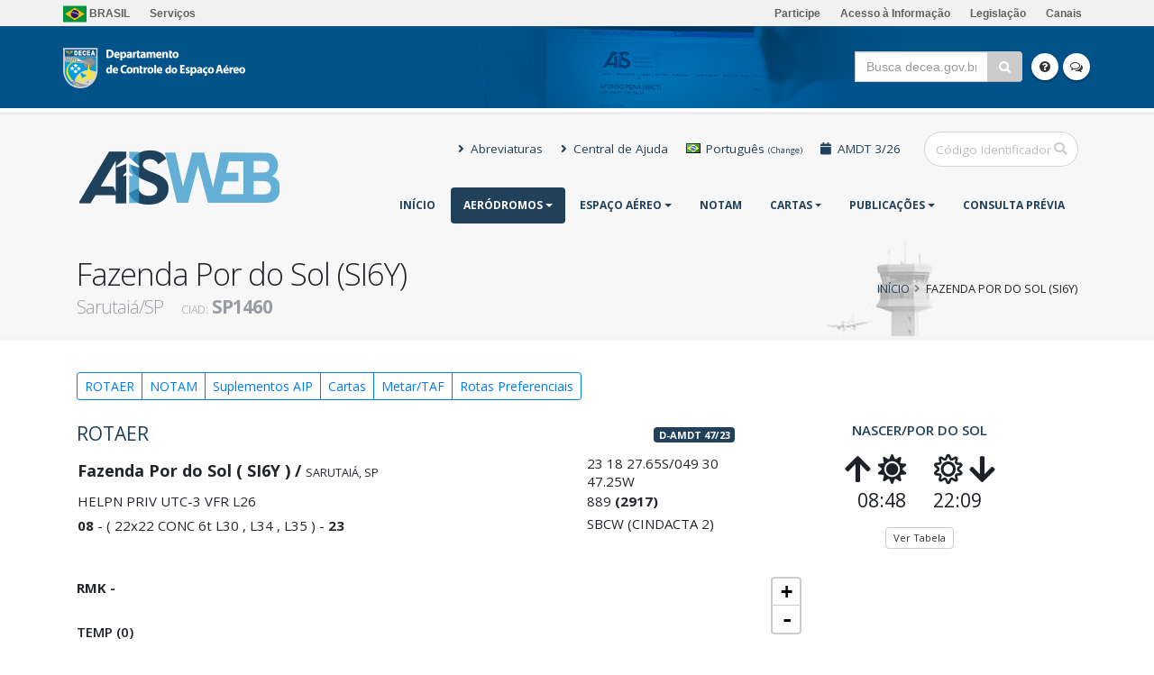

--- FILE ---
content_type: text/html;charset=UTF-8
request_url: https://aisweb.decea.mil.br/?i=aerodromos&codigo=SI6Y&amdt=2002
body_size: 14439
content:










	

	

	








<!DOCTYPE html>
<html>
	<head>

		<!-- Basic -->
		<meta charset="utf-8">
		<meta http-equiv="X-UA-Compatible" content="IE=edge">

		<title>AISWEB - Informações Aeronáuticas do Brasil</title>

		<meta name="keywords" content="Informações Aeronáuticas,Espaço Aéreo,Cartografia, Aviação, Publicações Digitais" />
		<meta name="description" content="Fonte Oficial de Informações Aeronáuticas do Brasil">
		<meta name="author" content="Departamento de Controle do Espaço Aéreo">

		<!-- Favicon -->
		<link rel="shortcut icon" href="https://aisweb.decea.mil.br/assets/_img/favicon.ico"  type="image/x-icon" >
		

		<!-- Mobile Metas -->
		<meta name="viewport" content="width=device-width, initial-scale=1, minimum-scale=1.0, shrink-to-fit=no">

		<!-- Web Fonts  -->
		<link href="https://fonts.googleapis.com/css?family=Open+Sans:300,400,600,700,800%7CShadows+Into+Light" rel="stylesheet" type="text/css">
		<link rel="stylesheet" href="https://fonts.googleapis.com/css2?family=Material+Symbols+Outlined:opsz,wght,FILL,GRAD@20..48,100..700,0..1,-50..200" />

		<!-- Vendor CSS -->
		<link rel="stylesheet" href="https://aisweb.decea.mil.br/assets/templates/portal/vendor/bootstrap/css/bootstrap.min.css">
		<link rel="stylesheet" href="https://aisweb.decea.mil.br/assets/templates/portal/vendor/font-awesome/css/fontawesome-all.min.css">
		<link rel="stylesheet" href="https://aisweb.decea.mil.br/assets/templates/portal/vendor/animate/animate.min.css">
		<link rel="stylesheet" href="https://aisweb.decea.mil.br/assets/templates/portal/vendor/simple-line-icons/css/simple-line-icons.min.css">
		<link rel="stylesheet" href="https://aisweb.decea.mil.br/assets/templates/portal/vendor/owl.carousel/assets/owl.carousel.min.css">
		<link rel="stylesheet" href="https://aisweb.decea.mil.br/assets/templates/portal/vendor/owl.carousel/assets/owl.theme.default.min.css">
		<link rel="stylesheet" href="https://aisweb.decea.mil.br/assets/templates/portal/vendor/magnific-popup/magnific-popup.min.css">

		<!-- Theme CSS -->
		<link rel="stylesheet" href="https://aisweb.decea.mil.br/assets/templates/portal/css/theme.css">
		<link rel="stylesheet" href="https://aisweb.decea.mil.br/assets/templates/portal/css/theme-elements.css">
		<link rel="stylesheet" href="https://aisweb.decea.mil.br/assets/templates/portal/css/theme-blog.css">
		<link rel="stylesheet" href="https://aisweb.decea.mil.br/assets/templates/portal/css/theme-shop.css">

		<!-- Skin CSS -->
		<link rel="stylesheet" href="https://aisweb.decea.mil.br/assets/templates/portal/css/skins/default.css">
		

		<!-- Theme Custom CSS -->
		<link rel="stylesheet" href="https://aisweb.decea.mil.br/assets/templates/portal/css/custom.css">

		<!-- Head Libs -->
		<script src="https://aisweb.decea.mil.br/assets/templates/portal/vendor/modernizr/modernizr.min.js"></script>

		

<!-- Admin Extension Specific Page Vendor CSS -->

		<link rel="stylesheet" href="https://aisweb.decea.mil.br/assets/templates/portal/admin/vendor/bootstrap-datepicker/css/bootstrap-datepicker3.css" />
		<link rel="stylesheet" href="https://aisweb.decea.mil.br/assets/templates/portal/admin/vendor/jquery-ui/jquery-ui.css" />
		<link rel="stylesheet" href="https://aisweb.decea.mil.br/assets/templates/portal/admin/vendor/jquery-ui/jquery-ui.theme.css" />
		<link rel="stylesheet" href="https://aisweb.decea.mil.br/assets/templates/portal/admin/vendor/select2/css/select2.css" />
		<link rel="stylesheet" href="https://aisweb.decea.mil.br/assets/templates/portal/admin/vendor/select2-bootstrap-theme/select2-bootstrap.css" />
		<link rel="stylesheet" href="https://aisweb.decea.mil.br/assets/templates/portal/admin/vendor/bootstrap-multiselect/bootstrap-multiselect.css" />
		<link rel="stylesheet" href="https://aisweb.decea.mil.br/assets/templates/portal/admin/vendor/bootstrap-tagsinput/bootstrap-tagsinput.css" />
		<link rel="stylesheet" href="https://aisweb.decea.mil.br/assets/templates/portal/admin/vendor/bootstrap-colorpicker/css/bootstrap-colorpicker.css" />
		<link rel="stylesheet" href="https://aisweb.decea.mil.br/assets/templates/portal/admin/vendor/bootstrap-timepicker/css/bootstrap-timepicker.css" />
		<link rel="stylesheet" href="https://aisweb.decea.mil.br/assets/templates/portal/admin/vendor/dropzone/basic.css" />
		<link rel="stylesheet" href="https://aisweb.decea.mil.br/assets/templates/portal/admin/vendor/dropzone/dropzone.css" />
		<link rel="stylesheet" href="https://aisweb.decea.mil.br/assets/templates/portal/admin/vendor/bootstrap-markdown/css/bootstrap-markdown.min.css" />
		<link rel="stylesheet" href="https://aisweb.decea.mil.br/assets/templates/portal/admin/vendor/summernote/summernote.css" />
		<link rel="stylesheet" href="https://aisweb.decea.mil.br/assets/templates/portal/admin/vendor/summernote/summernote-bs4.css" />
		<link rel="stylesheet" href="https://aisweb.decea.mil.br/assets/templates/portal/admin/vendor/codemirror/lib/codemirror.css" />
		<link rel="stylesheet" href="https://aisweb.decea.mil.br/assets/templates/portal/admin/vendor/codemirror/theme/monokai.css" />

		<!-- Admin Extension CSS -->
		<link rel="stylesheet" href="https://aisweb.decea.mil.br/assets/templates/portal/admin/css/theme-admin-extension.css">

		<!-- Admin Extension Skin CSS -->
		<link rel="stylesheet" href="https://aisweb.decea.mil.br/assets/templates/portal/admin/css/skins/extension.css">

		

		<style>
		  div.notam { margin-bottom: 40px; }
		  div.notam span.badge { font-size: 1.0em;  }
		  div.notam .msg {  font-size: 1.1em; padding: 6px 0 6px 0; margin-bottom: 0; font-family: courier; color: #000;  }
		  div.notam .msg p { margin-bottom: 1px; }
		  div.notam p.metadata { margin-top: -12px; font-family: courier; }
		  div.notam p.metadata .fa { color: #999999; }
		  .center_text { text-align: center; }
		  a.nav-link { color: #21415B !important; }
		</style>

	</head>
	<body>
		<style type="text/css">
    iframe#barra_decea {
        width: 100%;
        height: 120px;
        border: 0;
        margin: 0;
    }
</style>



<iframe  class="hidden-lg-down" id="barra_decea" src="https://servicos.decea.mil.br/portal/barra/?app=aisweb&v=mil.br"></iframe>

		<div class="body" >
			<header style="border: 0; margin-top: 0;" id="header" data-plugin-options="{'stickyEnabled': false, 'stickyEnableOnBoxed': true, 'stickyEnableOnMobile': true, 'stickyStartAt': 57, 'stickySetTop': '-55px', 'stickyChangeLogo': true}" >
				<div class="header-body" style="background:#F7F7F7;">
					<div class="header-container container">
						<div class="header-row">
							<div class="header-column">
								<div class="header-row">
									<div class="header-logo">
										<a href="http://aisweb.decea.mil.br">
											<img alt="AISWEB" data-sticky-width="82" data-sticky-height="40" data-sticky-top="33" src="https://aisweb.decea.mil.br/assets/templates/portal/img/logo-aisweb.png">
										</a>
									</div>
								</div>
							</div>
							<div class="header-column justify-content-end">
								<div class="header-row pt-3">
									<nav class="header-nav-top">
										<ul class="nav nav-pills">
											<li class="nav-item d-lg-block">
												<a class="nav-link" href="?i=abreviaturas"><i class="fas fa-angle-right"></i> Abreviaturas</a>
											</li>
											<li class="nav-item d-none d-lg-block">
												<a class="nav-link" target="_blank" href="https://ajuda.decea.gov.br/artigo-categoria/aisweb/"><i class="fas fa-angle-right"></i> Central de Ajuda</a>
											</li>
											<li class="nav-item hidden-sm hidden-xs">
													
	
	
	
	


<a id="idioma" class="nav-link hidden-sm hidden-md-down" href="core/i18n/change.cfm?idioma=en" role="button">
	<img src="https://aisweb.decea.mil.br/assets/templates/portal/img/blank.gif" class="flag flag-br" alt="Português" /> Português	<small>(Change)</small>
</a>

											</li>
											<li class="nav-item d-none d-lg-block">
													<a class="nav-link" href="#"><i class="fas fa-calendar"></i>  AMDT 3/26</a>
											</li>
										</ul>
									</nav>
									<div class="header-search d-none d-md-block">
										<form id="busca" action="?i=busca" method="post">
											<div class="input-group">
												<input type="text" class="form-control"  maxlength="4" minlength="4" name="q" id="q" placeholder="Código Identificador"  name="q" id="q" required>
												<span class="input-group-append">
													<button class="btn btn-light" type="submit"><i class="fas fa-search"></i></button>
												</span>
											</div>
										</form>
									</div>
								</div>
								<div class="header-row">
									
<div class="header-nav">
	<div class="header-nav-main header-nav-main-effect-1 header-nav-main-sub-effect-1">
		<nav class="collapse">
			<ul class="nav nav-pills" id="mainNav">
				
					
						<li  >
							<a class=" " href="?i=home">
							Início
						</a>
						
						</li>
					
				
					
						<li class="dropdown" >
							<a class="active dropdown-item dropdown-toggle" href="#">
							Aeródromos
						</a>
						
								<ul class="dropdown-menu">
									<li><a class="dropdown-item" href="?i=aerodromos&p=rotaer">ROTAER</a></li>
									<li><a class="dropdown-item" href="?i=aerodromos&p=temp">INFOTEMP</span></a></li>
									<li><a class="dropdown-item" href="?i=aerodromos&p=sol">Nascer/Por do Sol</a></li>
									<li><a class="dropdown-item" href="?i=aerodromos&p=rcr">RCR <span class="tip tip-danger">Novo!</span></a></li>
									<li><a class="dropdown-item" href="?i=aerodromos&p=opea">OPEA/Obstáculos <span class="tip tip-danger">Novo!</span></a></li>
								</ul>
							
						</li>
					
				
					
						<li class="dropdown" >
							<a class=" dropdown-item dropdown-toggle" href="#">
							Espaço Aéreo
						</a>
						
								<ul class="dropdown-menu">
									<li><a class="dropdown-item" href="?i=espaco-aereo&p=aerovias">Aerovias (Em breve)<span class="tip tip-dark">Em breve</span></a></li>
									<li><a class="dropdown-item" href="?i=espaco-aereo&p=playbook" title="Novo Rotas Preferenciais">Playbook de Rotas</a>
									<li><a class="dropdown-item" href="?i=espaco-aereo&p=playbook&tp=cont" title="Novo Rotas de Contigências">Playbook de Rotas (Plano de Contigência)</a>
									<li><a class="dropdown-item" href="?i=espaco-aereo&p=playbook&tp=swap">Playbook de Rotas (SWAP)</a></li>
									<li><a class="dropdown-item" target="_blank" href="https://servicos2.decea.mil.br/swap/">Dashboard (SWAP)</a></li>
									<li><a class="dropdown-item" href="?i=espaco-aereo&p=fixos">Fixos</a></li>
									<li><a class="dropdown-item" href="?i=espaco-aereo&p=radiod">Radiodifusoras</a></li>
								</ul>
							
						</li>
					
				
					
						<li  >
							<a class=" " href="?i=notam">
							NOTAM
						</a>
						
						</li>
					
				
					
						<li class="dropdown" >
							<a class=" dropdown-item dropdown-toggle" href="#">
							Cartas
						</a>
						
								<ul class="dropdown-menu">
									<li><a class="dropdown-item" href="?i=cartas">Aeródromos/TMA</a></li>
									<li><a class="dropdown-item" href="?i=cartas&p=rotas">Rotas</a></li>
									<li><a class="dropdown-item" href="?i=cartas&p=visuais">Visuais</a></li>
									<li><a class="dropdown-item" href="?i=cartas&p=procar">PROCAR</a></li>
									<li><a class="dropdown-item" href="?i=publicacoes&p=cartas">Checklist, Inserir/Destruir <span class="tip tip-danger">Novo!</span></a></li>
								</ul>
							
						</li>
					
				
					
						<li class="dropdown" >
							<a class=" dropdown-item dropdown-toggle" href="#">
							Publicações
						</a>
						
								<ul class="dropdown-menu">
									<li><a class="dropdown-item" target="_blank" href="http://publicacoes.decea.mil.br">Publicações DECEA</a></li>
									<li><a class="dropdown-item" href="?i=publicacoes&p=aic">AIC</a></li>
									<li><a class="dropdown-item" href="?i=publicacoes&p=aip">AIP-Brasil</a></li>
									<li><a class="dropdown-item" href="https://aisweb.decea.mil.br/eaip" target="_blank">E-AIP</a></li>
									<li><a class="dropdown-item" href="?i=publicacoes&p=suplementos">Suplementos AIP</a></li>
									<li><a class="dropdown-item" href="?i=publicacoes&p=aixm">AIXM</a></li>
									<li><a class="dropdown-item" href="?i=publicacoes&p=api">API-AISWEB</a></li>
									<li><a class="dropdown-item" target="_blank" href="https://www.eurocontrol.int/articles/ais-online">AIS por país (Eurocontrol)</a></li>
									<li><a class="dropdown-item" href="?i=publicacoes&p=calendario">Calendário AIRAC</a></li>
									<li><a class="dropdown-item" href="?i=publicacoes&p=prazos_para_sdia">Prazos para envio de SDIA</a></li>
								</ul>
							
						</li>
					
				
					
						<li  >
							<a class=" " href="?i=consulta-previa">
							CONSULTA PRÉVIA
						</a>
						
						</li>
					
				
			</ul>
		</nav>
	</div>
	<button class="btn header-btn-collapse-nav" data-toggle="collapse" data-target=".header-nav-main nav">
		<i class="fas fa-bars"></i>
	</button>
</div>

								</div>
							</div>

						</div>
					</div>
				</div>
			</header>

			

			

<div role="main" class="main">
	
	<section class="page-header page-header-light" style="background:#F7F7F7 no-repeat center top url('https://aisweb.decea.mil.br/assets/templates/portal/img/page-top-bg.jpg');">
		<div class="container" >
			
			
	

			<div class="row align-items-center">
				<div class="col-lg-8">
					<h1>Fazenda Por do Sol (SI6Y) <span>Sarutaiá/SP  &nbsp;&nbsp;&nbsp; <span style="display:inline; letter-spacing: 0;" title="Código Identificador de Aeródromos">CIAD:</span> 
				<strong title="Código Identificador de Aeródromos">SP1460</strong></span></h1>
				</div>
				<div class="col-lg-4" >
					<ul class="breadcrumb">
						<li><a href="./">Início</a></li>
						<li class="active">Fazenda Por do Sol (SI6Y)</li>
					</ul>
				</div>
			</div>
		</div>
	</section>
		
	
		
			
			<div class="container">

	
	
		
		<div class="row mb-4">
			<div class="col">
				<div class="btn-group btn-group-sm  flex-wrap" role="group" aria-label="Basic example">
					<a class="btn btn-group-xs btn-outline-primary" href="#rotaer">ROTAER</a>
					<a class="btn btn-group-xs btn-outline-primary" href="#notam">NOTAM</a>
					<a class="btn btn-group-xs btn-outline-primary" href="#sup">Suplementos AIP</a>
					<a class="btn btn-group-xs btn-outline-primary" href="#cartas">Cartas</a>
					<a class="btn btn-group-xs btn-outline-primary" href="#met">Metar/TAF</a>
					<a class="btn btn-group-xs btn-outline-primary" href="#rotas">Rotas Preferenciais</a>
					
				</div>
			</div>
		</div>
	




		
  
  
  






<style>
  div.notam span.badge { font-size: 1.0em;  }
  div.notam pre {  font-size: 1.1em; padding: 4px;  }
</style>







		

			

			



		<div class="row">

			<div class="col-lg-8 order-sm-1">



	

		
		

				<h4 id="rotaer" class="mb-0 heading-primary">
					<a href="?i=aerodromos&codigo=SI6Y">ROTAER</a> <small class="pull-right">

					
					

					
						
					

					
						
						

						<span class="badge badge-primary badge-xs" title="23/11/23">
							D-AMDT 47/23
						</span>
					

					

					
					

					</small>

				</h4>

				<p class="mb-2">

					
					

					

					

					

				</p>



				





<style type="text/css">
	div.rotaer table tr td, div.rotaer table tr td p { color: #22262B;  }
</style>

<div id="rotaer" class="rotaer">
	<style>
#dist_declarada{ 
border: 1px solid #ddd;
text-align: left;
font-size: 10px;
border-collapse: collapse;
}
</style>
<table class="rotaer" style="width: 100%;  " >
<tr>
<td>
<strong class="title" style="font-size: 18px;" >
<span title="Nome do Aeródromo">Fazenda Por do Sol</span> 
( <span title="Indicador de Localidade (ICAO Code)">SI6Y</span> ) / 
<small><span title="cidade">SARUTAIÁ</span>,
<span title="Estado">SP</span></small>	
</strong>
</td>
<td style="width: 165px;">23 18 27.65S/049 30 47.25W</td>
</tr>
<tr>
<td style="padding-bottom: 4px;">
<span title="Heliponto" >HELPN</span>
<span title="Aeródromo civil, construído em área de propriedade privada, para uso de seu proprietário, cuja exploração comercial é vedada, só podendo ser utilizado com sua permissão">PRIV</span> 
<span title="Operador do HP"></span>
<span title="Distância em KM do Centro da Cidade/Direção"></span> 
UTC-3 
VFR
<span title="Indicador de direção de vento iluminado">L26</span>	
</td>
<td style="padding-bottom: 4px;">889 <strong>(2917)</strong></td>
</tr>
<tr>
<td style="vertical-align: top;">
<p>
<strong>08</strong> - 
(
22x22 
CONC 
6t
<span title="Luzes de limite de área de pouso de helipontos">L30</span>
, 
<span title="Luzes indicadoras de área de toque quadradas de heliponto">L34</span>
, 
<span title="Luzes indicadoras do ângulo de direção do heliponto">L35</span>
)
- 
<strong>23</strong>
</p>
</td>
<td style="vertical-align: top;">
				<span title="FIR">SBCW</span> (<span title="Jurisdição">CINDACTA 2</span>)
</td>
</tr>
<tr>
<td style="padding: 8px 0;" colspan="2">
</td>
</tr>
<tr>
<td style="padding: 8px 0" colspan="3">
<table border="0" cellpadding="0" width="100%;">
<tr>
<td style="vertical-align: top; width: 80px;"><p><strong>RMK - </strong></p></td>
<td>
</td>
</tr>
</table>
</td>
</tr> 
</table>
</div>










				


    <h5 class="mt-0" >TEMP (0)</h5>







				<hr class="dashed">

				

				
  
  
  
    
  

  
    
    
  

  








	<h4 id="sup" class="heading-primary text-center">Suplementos AIP (0)</h4>
	






				

                









    <section class="container-fluid" id="notam">
    <h4 id="notam_number_display" class="heading-primary mt-4 text-center">NOTAM (Carregando ...)</h4>
    <div id="notam_list"></div>
    <script type="text/javascript">
        // I para internacional, N para nacional e B ambos
        const language = 'N';
        const consultaNotam = {

            dictionary: {
                type: {
                    I: 'type',
                    N: 'tipo'
                },
                reference: {
                    I: 'reference',
                    N: 'NOTAM de referência'
                },
                creation: {
                    I: 'creation date',
                    N: 'data de expedição'
                },
                q_fir: {
                    I: 'fir',
                    N: 'região de informação'
                },
                q_code: {
                    I: 'code',
                    N: 'código'
                },
                q_traffic: {
                    I: 'traffic',
                    N: 'tráfego'
                },
                q_purpose: {
                    I: 'purpose',
                    N: 'propósito'
                },
                q_scope: {
                    I: 'scope',
                    N: 'âmbito'
                },
                q_lower: {
                    I: 'lower limit',
                    N: 'limite inferior'
                },
                q_upper: {
                    I: 'upper limit',
                    N: 'limite superior'
                },
                q_coords_radius: {
                    I: 'coords and radius',
                    N: 'coordenadas e raio'
                },
                e_datails: {
                    I: 'E: text',
                    N: 'E: texto'
                },
                source_document: {
                    I: 'SOURCE DOCUMENT',
                    N: 'ORIGEM'
                },
                f_lower: {
                    I: 'F: lower limit',
                    N: 'F: limite inferior'
                },
                g_upper: {
                    I: 'G: upper limit',
                    N: 'G: limite superior'
                },
                b_from: {
                    I: 'B: valid from',
                    N: 'B: início de vigência'
                },
                c_to: {
                    I: 'C: valid to',
                    N: 'C: fim de vigência'
                },
                d_schedule: {
                    I: 'D: schedule',
                    N: 'D: dias e horários'
                },
            },

            myState: {
                textbox: "notam_text",
                api_route: "https://aisweb.decea.mil.br/api/",
                request_params: {
                    apiKey: "1587263166",
                    apiPass: "3199249e-755b-1033-a49b-72567f175e3a",
                    area: "notam",
                    icaocode: null,
                    dist: null,
                },
                notams: [],
            },


            getTranslated: function(term) {
                return this.dictionary[term][this.myState.request_params.dist];
            },

            get: function(url, callback) {
                const xhr = new XMLHttpRequest();
                xhr.onreadystatechange = callback;
                xhr.open("GET", url, true);
                xhr.send();
            },

            getIcaoCodeFromUrl: function() {
                const queryString = window.location.search;
                const urlParams = new URLSearchParams(queryString);
                const loc = urlParams.get('codigo');
                if (loc != '' && loc != null) {
                    return loc;
                }
                return false;
            },

            updateParams: function() {
                const loc = this.getIcaoCodeFromUrl();
                if (loc) {
                    this.myState.request_params.icaocode = loc;
                    return true;
                }
                return false;
            },

            mountUrl: function() {
                if (!this.updateParams()) {
                    return false;
                }
                const params_array = [];
                for (var param in this.myState.request_params) {
                    if (this.myState.request_params.hasOwnProperty(param)) {
                        if (this.myState.request_params[param] != null) {
                            params_array.push(param + "=" + this.myState.request_params[param]);
                        }
                    }
                }
                const url = this.myState.api_route + "?" + params_array.join("&");
                return url;
            },

            parseOneNotamXml: function(item) {
                let notam = {};
                try {
                    const arrayItem = item.childNodes;
                    arrayItem.forEach(function(tag) {
                        if (tag.tagName) {
                            notam[tag.tagName] = tag.textContent;
                        }
                    });
                } catch (e) {
                    notam = "";
                } finally {}
                return notam;
            },

            parseXml: function(text) {
                let notams = [];
                const parser = new DOMParser();
                const xmlDoc = parser.parseFromString(text, "text/xml");
                try {
                    const items = xmlDoc.getElementsByTagName("item");
                    for (var i = 0; i < items.length; i++) {
                        notams.push(this.parseOneNotamXml(items[i]));
                    }
                } catch (e) {
                    console.log(e);
                } finally {}
                return notams;
            },

            requestNotam: function(callback) {
                const url = this.mountUrl();
                if (url) {
                    this.get(url, callback);
                } else {
                    this.myState.notams = {
                        erro: "Notam inválido!"
                    };
                }
            },

            formatNotam: function(notamObject) {
                let template1 = "";
                let template2 = "";

                if (!notamObject) {
                    return "";
                }

                let id = notamObject['id'];
                let nof = notamObject['nof'];
                let aero = notamObject['aero'];
                let cidade = notamObject['cidade'];
                let uf = notamObject['uf'];
                let n = notamObject['n'];
                let tp = notamObject['tp'].split("NOTAM")[1];
                let ref = notamObject['ref'];
                let ref_id = notamObject['ref_id'];
                let loc = notamObject['loc'];
                let state = notamObject['state'];

                let dt_year = notamObject['dt'].substr(0, 4);
                let dt_month = notamObject['dt'].substr(5, 2);
                let dt_day = notamObject['dt'].substr(8, 2);
                let dt_hour = notamObject['dt'].substr(11, 2);
                let dt_minute = notamObject['dt'].substr(14, 2);
                let dt = `${dt_day}/${dt_month}/${dt_year} ${dt_hour}:${dt_minute}`;

                let fir = notamObject['fir'];
                let cod = notamObject['cod'];
                let traffic = notamObject['traffic'];
                let purpose = notamObject['purpose'];
                let scope = notamObject['scope'];
                let lower = notamObject['lower'];
                let upper = notamObject['upper'];
                let geo = notamObject['geo'];
                let e = notamObject['e'];
                let origem = notamObject['origem'];
                let f = notamObject['f'];
                let g = notamObject['g'];

                let b = '';
                if (notamObject['b']) {
                    let b_year = notamObject['b'].substr(0, 2);
                    let b_month = notamObject['b'].substr(2, 2);
                    let b_day = notamObject['b'].substr(4, 2);
                    let b_hour = notamObject['b'].substr(6, 2);
                    let b_minute = notamObject['b'].substr(8, 2);
                    b = `${b_day}/${b_month}/${b_year} ${b_hour}:${b_minute}`;
                }

                let c = '';
                if (notamObject['c'] == 'PERM') {
                    c = 'PERM';
                } else {
                    let c_year = notamObject['c'].substr(0, 2);
                    let c_month = notamObject['c'].substr(2, 2);
                    let c_minute = notamObject['c'].substr(8, 2);
                    let c_day = notamObject['c'].substr(4, 2);
                    let c_hour = notamObject['c'].substr(6, 2);
                    c = `${c_day}/${c_month}/${c_year} ${c_hour}:${c_minute}`;
                }

                let d = notamObject['d'];

                let link = `<a href="https://aisweb.decea.mil.br/?i=notam&view=single&notam_id=${id}"></a>`;

                template1 += `<div class="notam">`;
                template1 += `<h5>`;

                template1 += `<a href="https://aisweb.decea.mil.br/?i=notam&view=single&notam_id=${id}">`;
                template1 += `<span title="NOTAM" class="badge badge-${tp=='N'?'success':'info'}">${n}</span>`;
                template1 += `</a>`;

                template1 += ` <span title="${this.getTranslated('type')}" class="badge badge-${tp=='N'?'success':'info'}">${tp}</span> `;

                template1 += `<a href="https://aisweb.decea.mil.br/?i=notam&view=single&notam_id=${ref_id}" style="border:none;${ref?'':'display:none;'}">`;
                template1 += `<span title="${this.getTranslated('reference')}" class="badge badge-dark" >${ref}</span>`;
                template1 += `</a>`;

                template1 += ` <span class="badge badge-light" title="${this.getTranslated('creation')}" style="font: normal 14px courier;">${dt}</span><br/>`;
                template1 += `</h5>`;
                template1 += `<div class="msg" style="max-width: 530px; font-family: courier; color: black !important">`;
                template1 += `Q) <span title="${this.getTranslated('q_fir')}">${fir}</span>/`;
                template1 += `<span title="${this.getTranslated('q_code')}">${cod}</span>/`;
                template1 += `<span title="${this.getTranslated('q_traffic')}">${traffic}</span>/`;
                template1 += `<span title="${this.getTranslated('q_purpose')}">${purpose}</span>/`;
                template1 += `<span title="${this.getTranslated('q_scope')}">${scope}</span>/`;
                template1 += `<span title="${this.getTranslated('q_lower')}">${lower}</span>/`;
                template1 += `<span title="${this.getTranslated('q_upper')}">${upper}</span>/`;
                template1 += `<span title="${this.getTranslated('q_coords_radius')}">${geo}</span><br/>`;
                template1 += `<span title="${this.getTranslated('e_datails')}">${e}</span><br/>`;
                if (origem) {
                    template1 += `<span>${this.getTranslated('source_document')}:</span> <span title="${this.getTranslated('source_document')}">${origem}</span><br/>`;
                }
                template1 += `</div>`;
                template1 += `<p class="mt-1 metadata">`;
                if (f) {
                    template1 += `<i class="fa fa-sort-amount-down"></i> <span title="${this.getTranslated('f_lower')}">${f}</span> `;
                }
                if (g) {
                    template1 += `<i class="fa fa-sort-amount-up"></i> <span title="${this.getTranslated('g_upper')}">${g}</span><br/>`;
                }
                if (notamObject['b'] || notamObject['c']) {
                    template1 += `<i class="fa fa-calendar"></i> `;
                }
                if (notamObject['b']) {
                    template1 += `<span title="${this.getTranslated('b_from')}">${b}</span>`;
                }
                if (notamObject['b'] && !notamObject['c']) {
                    template1 += ` UTC<br/>`;
                }
                if (notamObject['b'] && notamObject['c']) {
                    template1 += ` a `;
                }
                if (notamObject['c']) {
                    template1 += ` <span title="${this.getTranslated('c_to')}">${c}</span>`;
                }
                if (notamObject['c'] != 'PERM') {
                    template1 += ` UTC<br/>`;
                }
                if (notamObject['d']) {
                    template1 += ` <i class="fa fa-clock"></i> <span title="${this.getTranslated('d_schedule')}">${d}</span>`;
                }
                template1 += `</p>`;
                template1 += `</div>`;

                let div = document.createElement("div");
                div.innerHTML = template1;
                return div;
            },

            searchNotam: function(notam) {
                return;
            },

            init: function() {
                this.myState.request_params.dist = language;
                this.requestNotam(handleOnReadyGetNotam);
            },

        };

        const handleOnReadyGetNotam = function() {
            if (this.readyState == 4 && this.status == 200) {
                var notamCount = new Map();
                consultaNotam.myState.notams = consultaNotam.parseXml(this.responseText);
                consultaNotam.myState.notams.forEach((item, i) => {
                    let hr = document.createElement('hr');
                    hr.classList.add('dashed');
                    document.getElementById('notam_list').appendChild(consultaNotam.formatNotam(item));
                    notamCount.set(item['id'], 1);
                });
                document.getElementById('notam_number_display').innerHTML = `NOTAM (${notamCount.size})`
            }
        };

        consultaNotam.init(language);
    </script>
</section>

    <hr class="dashed">



			</div>

			<div class="col-lg-4 order-sm-12">

				

					<div class="container-fluid">
	<h5 class="text-center heading-primary">Nascer/Por do Sol</h5>
	<div class="row">
		<div class="col-6 text-right"></div>
		<div class="col-6 text-left"></div>
	</div>
	<div class="row">
		<div class="col">
			<p class="text-center">
				<a href="?i=aerodromos&p=sol&id=SI6Y" class="btn btn-xs btn-default">
					Ver Tabela
				</a>
			</p>
		</div>
	</div>
	<div class="row"><div class="col" id="nao-disp"></div></div>
</div>
<script type="text/javascript">
	const parseXml 	 = function (text, tagName) {
		const parser = new DOMParser();
		const xmlDoc = parser.parseFromString(text, "text/xml");
		const items  = xmlDoc.getElementsByTagName("day");
		let result	 = [];

		try {
			for(let key in items) {
				let item = items[key];
				
				if(!isNaN(key)){
					result.push(item);  
				}      
			}
		} catch (e) {
			result = [];
		} finally {
		}
		return result;
	}

	const buscaSOL = function(){
		let localidade_id = "SI6Y",
			url = `https://aisweb.decea.mil.br/api/?apiKey=1587263166&apiPass=3199249e-755b-1033-a49b-72567f175e3a&area=sol&icaoCode=${localidade_id}`;
		
		const xhr = new XMLHttpRequest();
		xhr.open("GET", url, true);
		xhr.responseType = "text";
		xhr.onload = () => {
			if (xhr.readyState === xhr.DONE) {
				if (xhr.status === 200) {
					let resp 	 = xhr.responseText,
						list 	 = parseXml(resp, "day"),
						collright= document.getElementsByClassName("text-right"),
						collleft = document.getElementsByClassName("text-left");
					
					list.forEach(function(item){
						let sunrise= item.getElementsByTagName("sunrise")[0].childNodes[0].nodeValue,
							sunset = item.getElementsByTagName("sunset")[0].childNodes[0].nodeValue;
						
						for (let i = 0; i < collright.length; i++) {collright[i].innerHTML=`<h2 class='mb-0'><i class='fas fa-arrow-up'></i> <i class='fas fa-sun'></i></h2><h4 class='mt-0'>${sunrise}</h4>`;}
						for (let i = 0; i < collleft.length; i++) {collleft[i].innerHTML=`<h2 class='mb-0'><i class='far fa-sun'></i> <i class='fas fa-arrow-down'></i></h2><h4 class='mt-0'>${sunset}</h4>`;}
					});
				}
				else{
					let nao_disp = document.getElementById("nao-disp");
					nao_disp.innerHTML="<p class='text-center'><span class='badge badge-danger'>Não disponível</span></p>";
				}
			}
		};
		xhr.send(null);
	}
	buscaSOL();
</script>

					    


    <link rel="stylesheet" href="https://unpkg.com/leaflet@1.0.3/dist/leaflet.css" integrity="sha512-07I2e+7D8p6he1SIM+1twR5TIrhUQn9+I6yjqD53JQjFiMf8EtC93ty0/5vJTZGF8aAocvHYNEDJajGdNx1IsQ==" crossorigin=""/>
    
    <style>
      #location-map{
        background: #fff;
        margin-top: 40px;
        border: none;
        height: 290px;
        width: 100%;
        box-sizing: border-box;
        -webkit-box-sizing: border-box;
        -moz-box-sizing: border-box;
      }
    </style>

    <div class="mt-0" id="location-map"></div>
    
    <script src="https://unpkg.com/leaflet@1.0.3/dist/leaflet.js" integrity="sha512-A7vV8IFfih/D732iSSKi20u/ooOfj/AGehOKq0f4vLT1Zr2Y+RX7C+w8A1gaSasGtRUZpF/NZgzSAu4/Gc41Lg==" crossorigin=""></script>

    <script type="text/javascript">
      var map = L.map('location-map').setView([	-23.3075 , -49.513055555556], 14);
      mapLink = '<a href="https://openstreetmap.org">OpenStreetMap</a>';
      L.tileLayer(
        'https://{s}.tile.openstreetmap.org/{z}/{x}/{y}.png', {
          attribution: 'Map data &copy; ' + mapLink,
          maxZoom: 20,
        }).addTo(map);
        var marker = L.marker([-23.3075 , -49.513055555556]).addTo(map);
    </script>


					






	
	
	
	




					<hr id="met" class="mt-0">

					
    
      
      
    

    

    <p class="text-center mt-0"><img class="img-fluid" src="https://aisweb.decea.mil.br/assets/templates/portal/img/logos/bt_redemet.png" alt=""></p>
    <h5 class="mb-0 heading-primary">METAR</h5>
    <p></p>
    <h5 class="mb-0 heading-primary">TAF</h5>
    <p></p>

  




				

				<hr id="cartas">
				
<h4 id="rotas" class="heading-primary">OPEA/Obstáculos</h4>

<div class="container">
	<div class="row">
		<div class="col-md-4">
			<a href="https://geoaisweb.decea.mil.br/geoserver/ICA/ows?service=WFS&version=1.0.0&request=GetFeature&typeName=ICA:opea&outputFormat=excel2007&cql_filter=ads_impactados like '%25SI6Y%25'" class="btn btn-success">Download XLS</a>
			<a href="https://geoaisweb.decea.mil.br/geoserver/ICA/ows?service=WFS&version=1.0.0&request=GetFeature&typeName=ICA:opea&outputFormat=kml&cql_filter=ads_impactados like '%25SI6Y%25'" class="btn btn-success">Download KML</a>
			<a href="https://geoaisweb.decea.mil.br/geoserver/ICA/ows?service=WFS&version=1.0.0&request=GetFeature&typeName=ICA:opea&outputFormat=csv&cql_filter=ads_impactados like '%25SI6Y%25'" class="btn btn-success">Download CSV</a>			
		</div>
	</div>
</div>


				<hr id="cartas">
				
    
    
    
    







<h4 class="heading-primary">Cartas (0)</h4>



    


				
				<hr id="rotas">
				
  
  
  
  

  
  
  
  

  

  
    
  

  
  

  
    
  







<h4 id="rotas" class="heading-primary">Rotas Preferenciais (0)</h4>

<ul>
	
</ul>
				

				
				

			</div>

		</div>

		
		

	

</div>

		
	
</div>

		<footer class="short" id="footer" style="margin-top:0;" >
			<div class="container">
	<div class="row">
		<div class="col-lg-7">
			<h4 class="mt-0 mb-0"><img src="https://aisweb.decea.mil.br/assets/templates/portal/img/logos/aisweb.png" alt="AISWEB"></h4>
			<p>O AISWEB é um conjunto de serviços desenvolvidos pelo Departamento de Controle do Espaço Aéreo (DECEA) que tem objetivo a divulgação de Informações Aeronáuticas produzidas pelo Instituto de Cartografia Aeronáutica (ICA), sendo assim a fonte oficial para obtenção desse tipo de informações no Brasil.</p>
			
			<hr class="light">
		</div>
		<div class="col-lg-5">
			<h5 class="mb-2">FALE CONOSCO</h5>
			<span class="phone">SAC-DECEA</span>
			<p class="mb-0">
				<a href="https://ajuda.decea.gov.br/artigo-categoria/aisweb/" target="_blank" class="btn btn-3d btn-info mb-2">Central de Ajuda</a>
				<a href="https://servicos.decea.mil.br/sac/?a=aisweb&motivo=erro" class="btn btn-3d btn-danger mb-2 popup-external">Abrir Chamado</a>
		    </p>
		</div>
	</div>
	<div class="row">
			<div class="col-lg-2">
				<a href="https://www.decea.gov.br/?i=unidades&p=ica" class="logo">
					<img alt="ICA" class="img-fluid" src="https://aisweb.decea.mil.br/assets/templates/portal/img/logos/ica.png">
				</a>
			</div>
			<div class="col-lg-2">
				<a href="http://www.decea.mil.br" class="logo">
					<img alt="DECEA" class="img-fluid" src="https://aisweb.decea.mil.br/assets/templates/portal/img/logos/decea.png">
				</a>
			</div>
			<div class="col-lg-2">
				<a href="https://www.fab.mil.br" class="logo">
					<img alt="FAB" class="img-fluid" src="https://aisweb.decea.mil.br/assets/templates/portal/img/logos/fab.png">
				</a>
			</div>
			<div class="col-lg-2">
			</div>
			<div class="col-lg-4">
				<p><a class="ml-3" target="_blank" href="http://ajuda.decea.gov.br/app/uploads/2019/04/Pol%C3%ADtica-de-Uso-POR.pdf">Política de Uso</a> <a class="ml-4" rel="license" href="http://creativecommons.org/licenses/by/4.0/"><img alt="Licença Creative Commons" style="border-width:0" src="https://i.creativecommons.org/l/by/4.0/88x31.png" /></a>    </p>
			</div>
	</div>
</div>

		</footer>
		</div>

		<!-- Vendor -->
		<script src="https://aisweb.decea.mil.br/assets/templates/portal/vendor/jquery/jquery.min.js"></script>
		<script src="https://aisweb.decea.mil.br/assets/templates/portal/vendor/jquery.appear/jquery.appear.min.js"></script>
		<script src="https://aisweb.decea.mil.br/assets/templates/portal/vendor/jquery.easing/jquery.easing.min.js"></script>
		<script src="https://aisweb.decea.mil.br/assets/templates/portal/vendor/jquery-cookie/jquery-cookie.min.js"></script>
		
		<script src="https://aisweb.decea.mil.br/assets/templates/portal/vendor/popper/umd/popper.min.js"></script>
		<script src="https://aisweb.decea.mil.br/assets/templates/portal/vendor/bootstrap/js/bootstrap.min.js"></script>
		<script src="https://aisweb.decea.mil.br/assets/templates/portal/vendor/common/common.min.js"></script>
		<script src="https://aisweb.decea.mil.br/assets/templates/portal/vendor/jquery.validation/jquery.validation.min.js"></script>
		
		
		<script src="https://aisweb.decea.mil.br/assets/templates/portal/vendor/jquery.lazyload/jquery.lazyload.min.js"></script>
		<script src="https://aisweb.decea.mil.br/assets/templates/portal/vendor/isotope/jquery.isotope.min.js"></script>
		<script src="https://aisweb.decea.mil.br/assets/templates/portal/vendor/owl.carousel/owl.carousel.min.js"></script>
		<script src="https://aisweb.decea.mil.br/assets/templates/portal/vendor/magnific-popup/jquery.magnific-popup.min.js"></script>
		<script src="https://aisweb.decea.mil.br/assets/templates/portal/vendor/vide/vide.min.js"></script>
		
		<!-- Theme Base, Components and Settings -->
		<script src="https://aisweb.decea.mil.br/assets/templates/portal/js/theme.js"></script>
		
		<!-- Current Page Vendor and Views -->
		
		
		<!-- Theme Custom -->
		<script src="https://aisweb.decea.mil.br/assets/templates/portal/js/custom.js"></script>
		
		<!-- Theme Initialization Files -->
		<script src="https://aisweb.decea.mil.br/assets/templates/portal/js/theme.init.js"></script>

		
		
		<link rel="stylesheet" type="text/css" href="https://aisweb.decea.mil.br/assets/templates/portal/vendor/datatables/datatables.min.css"/>
		<script type="text/javascript" src="https://aisweb.decea.mil.br/assets/templates/portal/vendor/datatables/datatables.min.js"></script>
		<link type="text/css" href="https://aisweb.decea.mil.br/assets/templates/portal/vendor/datatables/dataTables.checkboxes.css" rel="stylesheet" />
		<script type="text/javascript" src="https://aisweb.decea.mil.br/assets/templates/portal/vendor/datatables/dataTables.checkboxes.min.js"></script>

		<script type="text/javascript">
//$(document).ready(function() {
//	$(".clonador").click(function() {
///		alert('fsdfsd');
	///	$(".box_pesquisa")
//			.last()
//			.clone()
//			.appendTo($("box_pesquisa"));
//		
//		return false;
		
//	});
//});
			function getElementByXpath(path) {
				return document.evaluate(path, document, null, XPathResult.FIRST_ORDERED_NODE_TYPE, null).singleNodeValue;
			}

			function criarObjPesquisa(qtd,tipo,nof,n1,n2,ano,status){		
				for(let i = 1; i <= tipo.length-1; i++) {			
					var box = $('.box_pesquisa:first')
					.clone(true)
					.append($('<div id="btnRemove" class="form-group col-sm-2 active"><input type="button" class="button tiny success btn_remove" value="Remover" style="margin: 2.375rem 0 0 0.5625rem;"/></div>'))
					.appendTo($('#clonedItem'));

					var pesquisas = document.getElementsByClassName('box_pesquisa');

					var field_tipo = pesquisas[i].children[0];
					var field_nof = pesquisas[i].children[1];
					var field_numeracao = pesquisas[i].children[2];
					var field_ano = pesquisas[i].children[3];
					var field_status = pesquisas[i].children[4];

					var opcoes_tipo = field_tipo.children[1].children;
					for (k=0; k < opcoes_tipo.length; k++){
						if(opcoes_tipo[k].value==tipo[i]){
							opcoes_tipo[k].selected=true;
						}
					}
					
					var opcoes_nof = field_nof.children[1].children;					
					for (n=0; n < opcoes_nof.length; n++){
						if(n > 0){
							var opcNof= opcoes_nof[n].children;
							for (k=0; k < opcNof.length; k++){
								if(opcNof[k].value==nof[i]){
									opcNof[k].selected=true;
								}
							}
						}
					}
					
					var opcoes_numeracao = field_numeracao.children[1].children;					
					opcoes_numeracao[0].value = n1[i];
					opcoes_numeracao[1].value = n2[i];
					
					var opcoes_ano = field_ano.children[1];					
					opcoes_ano.value = ano[i];
					
					var opcoes_status = field_status.children[1].children;
					for (k=0; k < opcoes_status.length; k++){
						if(opcoes_status[k].value==status[i]){
							opcoes_status[k].selected=true;
						}
					}

				}			
			}

			$(document).ready(function() {
				$('.clonador').click(function(e){
					e.preventDefault();					
					var box = $('.box_pesquisa:first')
					.clone(true)
					.append($('<div id="btnRemove" class="form-group col-sm-2 active"><input type="button" class="button tiny success btn_remove" value="Remover" style="margin: 2.375rem 0 0 0.5625rem;"/></div>'))
					.appendTo($('#clonedItem'));

					var pesquisas = document.getElementsByClassName('box_pesquisa');

					var field_tipo = box[0].children[0];
					var field_nof = box[0].children[1];
					var field_numeracao = box[0].children[2];
					var field_ano = box[0].children[3];
					var field_status = box[0].children[4];

					var opcoes_tipo = field_tipo.children[1].children;
					opcoes_tipo[0].selected=true;
					
					var opcoes_nof = field_nof.children[1].children;					
					opcoes_nof[0].selected=true;
					
					var opcoes_numeracao = field_numeracao.children[1].children;					
					opcoes_numeracao[0].value = '0';
					opcoes_numeracao[1].value = '0';
					
					var opcoes_ano = field_ano.children[1];					
					opcoes_ano.value = '0000';
					
					var opcoes_status = field_status.children[1].children;
					opcoes_status[0].selected=true;
				});

				$('form').on('click', '.btn_remove', function(e){
					e.preventDefault();
					if ($('.box_pesquisa').length > 1)
						$(this).parents('.box_pesquisa').remove();

				});
				
			});

			$(document).ready(function() {
			    $('#datatable').DataTable(
			    		{
			    			"language": {
				                "url": "https://aisweb.decea.mil.br/assets/templates/portal/vendor/datatables/Portuguese-Brasil.json"
				            },
				         	"iDisplayLength": 100
				        ,
							"columnDefs": [
							    { "width": "40%", "targets": 5 }
							  ],
				        	'order': [[1, 'desc']]
				       	
			    		}
			    	);
			} );

			$(document).ready(function() {
			    $('#datatable_ajax').DataTable(
			    		{
			    			"serverSide": true,
						    "ajax": {
						        "url": 'inc/espaco-aereo/get_fixos.cfm',
						        "type": 'POST'
						    },
			    			"language": {
				                "url": "https://aisweb.decea.mil.br/assets/templates/portal/vendor/datatables/Portuguese-Brasil.json"
				            },
				         	"iDisplayLength": 50				        
			    		}
			    	);
			} );


			$(document).ready( function () {
		    	$('#myTable').DataTable({
		    		
				   "iDisplayLength": 10,
				   'columnDefs': [
						{
				         'targets': 0,
				         'searchable': false,
				         'orderable': false,
				         'className': 'dt-body-center',
				         'render': function (data, type, full, meta){
				             return '<input type="checkbox" name="id" value="' + $('<div/>').text(data).html() + '">';
				         	}
				      	},
						{
				         'targets': 7,
				         'searchable': false,
				         'orderable': false				         
				      	}				      	
				   ],
				   // 'select': {
				   //    'style': 'multi'
				   // },
				   'order': [[6, 'desc']],
				   "language": {
		                "url": "https://aisweb.decea.mil.br/assets/templates/portal/vendor/datatables/Portuguese-Brasil.json"
		            }
				});

		    	var oTable = $('#myTable').DataTable();

			   // Handle click on "Select all" control
			   $('#select-all').on('click', function(){
			      // Get all rows with search applied
			      var rows = oTable.rows({ 'search': 'applied' }).nodes();
			      // Check/uncheck checkboxes for all rows in the table
			      $('input[type="checkbox"]', rows).prop('checked', this.checked);
			   });

			   // Handle click on checkbox to set state of "Select all" control
			   $('#myTable tbody').on('change', 'input[type="checkbox"]', function(){
			      // If checkbox is not checked
			      if(!this.checked){
			         var el = $('#select-all').get(0);
			         // If "Select all" control is checked and has 'indeterminate' property
			         if(el && el.checked && ('indeterminate' in el)){
			            // Set visual state of "Select all" control
			            // as 'indeterminate'
			            el.indeterminate = true;
			         }
			      }
			   });	

				// Handle form submission event
				$('#print').on('submit', function(e){
				   
				   var form = this;

				   // Iterate over all checkboxes in the table
				   oTable.$('input[type="checkbox"]').each(function(){
				      // If checkbox doesn't exist in DOM
				      if(!$.contains(document, this)){
				         // If checkbox is checked
				         if(this.checked){
				            // Create a hidden element
				            $(form).append(
				               $('<input>')
				                  .attr('type', 'hidden')
				                  .attr('name', this.name)
				                  .val(this.value)
				            );
				         }
				      }
				   });
				});			   		

		} );
			
		$(document).ready(function() {
			$('.popup-external').magnificPopup({
				disableOn: 700,
				type: 'iframe',
				mainClass: 'mfp-fade',
				removalDelay: 160,
				preloader: false,
				fixedContentPos: false
			});
		});

		

		

		

		

		</script>


		
		
		<!-- Admin Extension Specific Page Vendor -->
		<script src="https://aisweb.decea.mil.br/assets/templates/portal/admin/vendor/bootstrap-datepicker/js/bootstrap-datepicker.js"></script>
		<script>
			// Bootstrap Datepicker No Conflict
			if (typeof($.fn.datepicker) != 'undefined') {
				$.fn.bootstrapDP = $.fn.datepicker.noConflict();
			}
		</script>
		<script src="https://aisweb.decea.mil.br/assets/templates/portal/admin/vendor/jquery-placeholder/jquery-placeholder.js"></script>
		<script src="https://aisweb.decea.mil.br/assets/templates/portal/admin/vendor/jquery-ui/jquery-ui.js"></script>
		<script src="https://aisweb.decea.mil.br/assets/templates/portal/admin/vendor/jqueryui-touch-punch/jqueryui-touch-punch.js"></script>
		<script src="https://aisweb.decea.mil.br/assets/templates/portal/admin/vendor/select2/js/select2.js"></script>
		<script src="https://aisweb.decea.mil.br/assets/templates/portal/admin/vendor/bootstrap-multiselect/bootstrap-multiselect.js"></script>
		<script src="https://aisweb.decea.mil.br/assets/templates/portal/admin/vendor/jquery-maskedinput/jquery.maskedinput.js"></script>
		<script src="https://aisweb.decea.mil.br/assets/templates/portal/admin/vendor/bootstrap-tagsinput/bootstrap-tagsinput.js"></script>
		
		<script src="https://aisweb.decea.mil.br/assets/templates/portal/admin/vendor/bootstrap-timepicker/bootstrap-timepicker.js"></script>
		<script src="https://aisweb.decea.mil.br/assets/templates/portal/admin/vendor/fuelux/js/spinner.js"></script>
		
		
		
		<script src="https://aisweb.decea.mil.br/assets/templates/portal/admin/vendor/bootstrap-maxlength/bootstrap-maxlength.js"></script>
		<script src="https://aisweb.decea.mil.br/assets/templates/portal/admin/vendor/ios7-switch/ios7-switch.js"></script>

		<!-- Admin Extension -->
		<script src="https://aisweb.decea.mil.br/assets/templates/portal/admin/js/theme.admin.extension.js"></script>

		<!-- Admin Extension Examples -->
		<script src="https://aisweb.decea.mil.br/assets/templates/portal/admin/js/examples/examples.advanced.form.js"></script>

		<script>
			(function(i,s,o,g,r,a,m){i['GoogleAnalyticsObject']=r;i[r]=i[r]||function(){
			(i[r].q=i[r].q||[]).push(arguments)},i[r].l=1*new Date();a=s.createElement(o),
			m=s.getElementsByTagName(o)[0];a.async=1;a.src=g;m.parentNode.insertBefore(a,m)
			})(window,document,'script','//www.google-analytics.com/analytics.js','ga');
		
			ga('create', 'UA-4596976-7', 'auto');
			ga('send', 'pageview');
		</script>
		

	</body>
</html>





--- FILE ---
content_type: text/html;charset=UTF-8
request_url: https://servicos.decea.mil.br/portal/barra/?app=aisweb&v=mil.br
body_size: 1757
content:

<!DOCTYPE html>
<html>
<head>
	<title>DECEA - Departamento de Controle do Espaço Aéreo</title>
	<meta name="robots" content="noindex">
	<!-- servicos.decea.mil.br  -->
	<link rel="stylesheet" href="https://servicos.decea.mil.br/assets/templates/default/vendor/bootstrap/css/bootstrap.min.css">
	<link rel="stylesheet" href="https://servicos.decea.mil.br/assets/templates/default/vendor/font-awesome/css/font-awesome.min.css">
	<link rel="stylesheet" href="https://servicos.decea.mil.br/assets/templates/default/css/theme.css">
	<link rel="stylesheet" href="https://servicos.decea.mil.br/assets/templates/default/css/theme-elements.css">
	<link rel="stylesheet" href="https://servicos.decea.mil.br/assets/custom/barra-decea.css">
</head>
<body style="overflow: hidden; height: 120px;">

	

	

	

	<div class="body" >
		<header style="height: 90px;" id="header" class="header-no-border-bottom" >
			
			<div style="height: 90px; background: no-repeat center center url('https://servicos.decea.mil.br/portal/barra/bg.cfm?refresh=AAA6883D-0E79-4B70-A9E2-8B083EBD207A') #005288;"  class="header-body">
					
				
				
					
						
					
				
				

				<div class="header-top header-top-brasil">
	<div class="container">
		<nav class="header-nav-top pull-left">
			<ul class="nav nav-pills">
				<li>
					<a target="_blank" href="http://www.brasil.gov.br"><img src="https://servicos.decea.mil.br/assets/img/flags/brasil.png" alt="Bandeira do Brasil"> BRASIL</a>
				</li>
				<li>
					<a target="_blank" href="http://www.servicos.gov.br/?pk_campaign=barrabrasil">Serviços</a>
				</li>
			</ul>
		</nav>
		<nav class="header-nav-top pull-right hidden-xs"">
			<ul class="nav nav-pills">
                <li><a target="_blank" href="http://brasil.gov.br/barra#participe">Participe</a></li>
                <li><a target="_blank" href="http://brasil.gov.br/barra#acesso-informacao">Acesso à Informação</a></li>
                <li><a target="_blank" href="http://www.planalto.gov.br/legislacao">Legislação</a></li>
                <li><a target="_blank" href="http://brasil.gov.br/barra#orgaos-atuacao-canais">Canais</a></li>
                
			</ul>
		</nav>
	</div>
</div>


				

					<div class="header-container container header-decea" >

						<div class="row">

							<div class="col-md-6" title="Departamento de Controle do Espaço Aéreo">
							<div class="dom"><a href='https://www.decea.gov.br' target="_blank"><img src="https://servicos.decea.mil.br/assets/img/dom/reduzido.png" alt="DECEA"></a></div>					              
							</div>

							<div class="col-md-3 pull-right busca">

								<ul class="header-social-icons social-icons hidden-xs hidden-sm" style="margin-top: 3px;">	
														
									<li class="social-icons-linkedin">	
										<a href="http://ajuda.decea.gov.br" target="_blank" title="Central de Ajuda"><i class="fa fa-question-circle"></i></a>
									</li>
									<li class="social-icons-rss">	
										<a href="https://servicos.decea.gov.br/sac" target="_blank" title="Fale Conosco (SAC)"><i class="fa fa-comments-o"></i></a>
									</li>															
								</ul>							
								<form title="Procure por nome ou setor" class="header-extra-info mb-md text-right hidden-xs hidden-sm" action="https://www.decea.gov.br/?i=busca" target="_blank" method="get" >
									<div class="input-group">
										<input type="hidden" name="i" value="busca" >
										<input type="text" name="q" placeholder="Busca decea.gov.br" class="form-control">
										<span class="input-group-btn">
											<button class="btn btn-primary" name="yt0" type="submit"><i class="fa fa-search"></i></button>
										</span>									
									</div>
								</form>		

							</div>
						</div>
					</div>


				


			</div>			
		</header>
	</div>



	
	<script>
	  (function(i,s,o,g,r,a,m){i['GoogleAnalyticsObject']=r;i[r]=i[r]||function(){
	  (i[r].q=i[r].q||[]).push(arguments)},i[r].l=1*new Date();a=s.createElement(o),
	  m=s.getElementsByTagName(o)[0];a.async=1;a.src=g;m.parentNode.insertBefore(a,m)
	  })(window,document,'script','https://www.google-analytics.com/analytics.js','ga');

	  ga('create', 'UA-4596976-16', 'auto');
	  ga('send', 'pageview');

	</script>
	

</body>
</html>

--- FILE ---
content_type: text/xml;charset=UTF-8
request_url: https://aisweb.decea.mil.br/api/?apiKey=1587263166&apiPass=3199249e-755b-1033-a49b-72567f175e3a&area=notam&icaocode=SI6Y&dist=N
body_size: 416
content:
<?xml version="1.0" encoding="UTF-8"?><aisweb>
        <notam id="1bb00ed4-1a51-487b-b151fd30910427de" total="0" updatedat="2026-01-19 00:10:00">

            
        </notam>
    </aisweb>
            

            
        


        

    

    
    




--- FILE ---
content_type: text/xml;charset=UTF-8
request_url: https://aisweb.decea.mil.br/api/?apiKey=1587263166&apiPass=3199249e-755b-1033-a49b-72567f175e3a&area=sol&icaoCode=SI6Y
body_size: 430
content:
<?xml version="1.0" encoding="UTF-8"?><aisweb><day><date>2026-01-19</date><sunrise>08:48</sunrise><sunset>22:09</sunset><weekDay>1</weekDay><aero>SI6Y</aero><geo>-23.3075,-49.513055555556</geo></day></aisweb>
            

            
        


        

    

    
    


